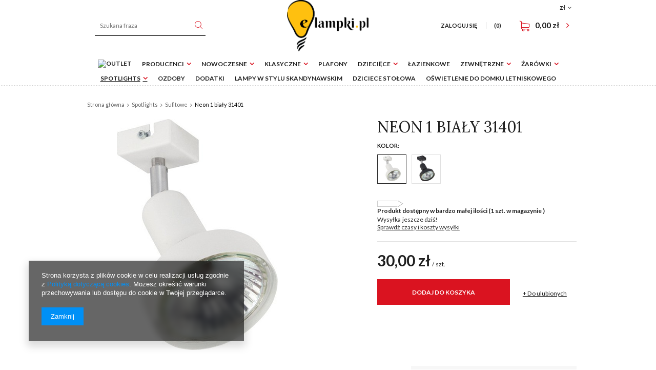

--- FILE ---
content_type: text/html; charset=utf-8
request_url: https://elampki.pl/product-pol-4874-Neon-1-bialy-31401.html
body_size: 16572
content:
<!DOCTYPE html>
<html lang="pl" ><head><meta name='viewport' content='user-scalable=no, initial-scale = 1.0, maximum-scale = 1.0, width=device-width'/><meta http-equiv="Content-Type" content="text/html; charset=utf-8"><title>Neon 1 biały 31401 31401 Sigma | Spotlights \ Sufitowe Pomieszczenia \ Salon \ Sufitowe \ Plafony Pomieszczenia \ Sypialnia \ Sufitowe \ Plafony Pomieszczenia \ Kuchnia \ Sufitowe \ Plafony Pomieszczenia \ Biuro \ Sufitowe \ Plafony Pomieszczenia \ Przedpokój \ Sufitowe Outlet Lampy do jadalni \ Plafony do jadalni Lampy do kuchni \ Nowoczesne lampy kuchenne \ Sufitowe Lampy do przedpokoju \ Plafony do przedpokoju </title><meta name="keywords" content="Neon 1 biały 31401, Spotlights \ Sufitowe Pomieszczenia \ Salon \ Sufitowe \ Plafony Pomieszczenia \ Sypialnia \ Sufitowe \ Plafony Pomieszczenia \ Kuchnia \ Sufitowe \ Plafony Pomieszczenia \ Biuro \ Sufitowe \ Plafony Pomieszczenia \ Przedpokój \ Sufitowe Outlet Lampy do jadalni \ Plafony do jadalni Lampy do kuchni \ Nowoczesne lampy kuchenne \ Sufitowe Lampy do przedpokoju \ Plafony do przedpokoju, Spotlights"><meta name="description" content="Lampa Neon 1 biały 31401 od firmy Sigma to przepiękny element oświetleniowy właśnie do Twojego domu!"><link rel="icon" href="/gfx/pol/favicon.ico"><meta name="theme-color" content="#333333"><meta name="msapplication-navbutton-color" content="#333333"><meta name="apple-mobile-web-app-status-bar-style" content="#333333"><link rel="stylesheet" type="text/css" href="/gfx/pol/style.css.gzip?r=1565170585"><script type="text/javascript" src="/gfx/pol/shop.js.gzip?r=1565170585"></script><meta name="robots" content="index,follow"><meta name="rating" content="general"><meta name="Author" content="Elampki na bazie IdoSell (www.idosell.com/shop).">
<!-- Begin LoginOptions html -->

<style>
#client_new_social .service_item[data-name="service_Apple"]:before, 
#cookie_login_social_more .service_item[data-name="service_Apple"]:before,
.oscop_contact .oscop_login__service[data-service="Apple"]:before {
    display: block;
    height: 2.6rem;
    content: url('/gfx/standards/apple.svg?r=1743165583');
}
.oscop_contact .oscop_login__service[data-service="Apple"]:before {
    height: auto;
    transform: scale(0.8);
}
#client_new_social .service_item[data-name="service_Apple"]:has(img.service_icon):before,
#cookie_login_social_more .service_item[data-name="service_Apple"]:has(img.service_icon):before,
.oscop_contact .oscop_login__service[data-service="Apple"]:has(img.service_icon):before {
    display: none;
}
</style>

<!-- End LoginOptions html -->

<!-- Open Graph -->
<meta property="og:type" content="website"><meta property="og:url" content="https://elampki.pl/product-pol-4874-Neon-1-bialy-31401.html
"><meta property="og:title" content="Neon 1 biały 31401"><meta property="og:description" content="Lampa nie posiada źródła światła polecana żarówka Osram Halopar E27"><meta property="og:site_name" content="Elampki"><meta property="og:locale" content="pl_PL"><meta property="og:image" content="https://elampki.pl/hpeciai/3991e5a6b4be4fdf789809252a125006/pol_pl_Neon-1-bialy-31401-4874_1.jpg"><meta property="og:image:width" content="314"><meta property="og:image:height" content="450"><link rel="manifest" href="https://elampki.pl/data/include/pwa/1/manifest.json?t=3"><meta name="apple-mobile-web-app-capable" content="yes"><meta name="apple-mobile-web-app-status-bar-style" content="black"><meta name="apple-mobile-web-app-title" content="elampki.pl"><link rel="apple-touch-icon" href="/data/include/pwa/1/icon-128.png"><link rel="apple-touch-startup-image" href="/data/include/pwa/1/logo-512.png" /><meta name="msapplication-TileImage" content="/data/include/pwa/1/icon-144.png"><meta name="msapplication-TileColor" content="#2F3BA2"><meta name="msapplication-starturl" content="/"><script type="application/javascript">var _adblock = true;</script><script async src="/data/include/advertising.js"></script><script type="application/javascript">var statusPWA = {
                online: {
                    txt: "Połączono z internetem",
                    bg: "#5fa341"
                },
                offline: {
                    txt: "Brak połączenia z internetem",
                    bg: "#eb5467"
                }
            }</script><script async type="application/javascript" src="/ajax/js/pwa_online_bar.js?v=1&r=6"></script><script >
window.dataLayer = window.dataLayer || [];
window.gtag = function gtag() {
dataLayer.push(arguments);
}
gtag('consent', 'default', {
'ad_storage': 'denied',
'analytics_storage': 'denied',
'ad_personalization': 'denied',
'ad_user_data': 'denied',
'wait_for_update': 500
});

gtag('set', 'ads_data_redaction', true);
</script><script  class='google_consent_mode_update'>
gtag('consent', 'update', {
'ad_storage': 'granted',
'analytics_storage': 'granted',
'ad_personalization': 'granted',
'ad_user_data': 'granted'
});
</script>
<!-- End Open Graph -->

<link rel="canonical" href="https://elampki.pl/product-pol-4874-Neon-1-bialy-31401.html" />


<!-- Begin additional html or js -->


<!--1|1|1-->
<meta name="google-site-verification" content="z1D4SLDOfT8ahK_VVa3t2xkNI_bMedjPtDxXJlX5ERk" />
<!--2|1|2-->
<!-- Smartsupp Live Chat script -->
<script type="text/javascript">
var _smartsupp = _smartsupp || {};
_smartsupp.key = 'b67191c3dace1fa7d054acdb6b8dcc0b6f9001fd';
window.smartsupp||(function(d) {
	var s,c,o=smartsupp=function(){ o._.push(arguments)};o._=[];
	s=d.getElementsByTagName('script')[0];c=d.createElement('script');
	c.type='text/javascript';c.charset='utf-8';c.async=true;
	c.src='//www.smartsuppchat.com/loader.js?';s.parentNode.insertBefore(c,s);
})(document);
</script>
<!--7|1|4-->
<!-- Google Tag Manager -->
<script>(function(w,d,s,l,i){w[l]=w[l]||[];w[l].push({'gtm.start':
new Date().getTime(),event:'gtm.js'});var f=d.getElementsByTagName(s)[0],
j=d.createElement(s),dl=l!='dataLayer'?'&l='+l:'';j.async=true;j.src=
'https://www.googletagmanager.com/gtm.js?id='+i+dl;f.parentNode.insertBefore(j,f);
})(window,document,'script','dataLayer','GTM-59TBF5');</script>
<!-- End Google Tag Manager -->

<!-- End additional html or js -->
                <script>
                if (window.ApplePaySession && window.ApplePaySession.canMakePayments()) {
                    var applePayAvailabilityExpires = new Date();
                    applePayAvailabilityExpires.setTime(applePayAvailabilityExpires.getTime() + 2592000000); //30 days
                    document.cookie = 'applePayAvailability=yes; expires=' + applePayAvailabilityExpires.toUTCString() + '; path=/;secure;'
                    var scriptAppleJs = document.createElement('script');
                    scriptAppleJs.src = "/ajax/js/apple.js?v=3";
                    if (document.readyState === "interactive" || document.readyState === "complete") {
                          document.body.append(scriptAppleJs);
                    } else {
                        document.addEventListener("DOMContentLoaded", () => {
                            document.body.append(scriptAppleJs);
                        });  
                    }
                } else {
                    document.cookie = 'applePayAvailability=no; path=/;secure;'
                }
                </script>
                                <script>
                var listenerFn = function(event) {
                    if (event.origin !== "https://payment.idosell.com")
                        return;
                    
                    var isString = (typeof event.data === 'string' || event.data instanceof String);
                    if (!isString) return;
                    try {
                        var eventData = JSON.parse(event.data);
                    } catch (e) {
                        return;
                    }
                    if (!eventData) { return; }                                            
                    if (eventData.isError) { return; }
                    if (eventData.action != 'isReadyToPay') {return; }
                    
                    if (eventData.result.result && eventData.result.paymentMethodPresent) {
                        var googlePayAvailabilityExpires = new Date();
                        googlePayAvailabilityExpires.setTime(googlePayAvailabilityExpires.getTime() + 2592000000); //30 days
                        document.cookie = 'googlePayAvailability=yes; expires=' + googlePayAvailabilityExpires.toUTCString() + '; path=/;secure;'
                    } else {
                        document.cookie = 'googlePayAvailability=no; path=/;secure;'
                    }                                            
                }     
                if (!window.isAdded)
                {                                        
                    if (window.oldListener != null) {
                         window.removeEventListener('message', window.oldListener);
                    }                        
                    window.addEventListener('message', listenerFn);
                    window.oldListener = listenerFn;                                      
                       
                    const iframe = document.createElement('iframe');
                    iframe.src = "https://payment.idosell.com/assets/html/checkGooglePayAvailability.html?origin=https%3A%2F%2Felampki.pl";
                    iframe.style.display = 'none';                                            

                    if (document.readyState === "interactive" || document.readyState === "complete") {
                          if (!window.isAdded) {
                              window.isAdded = true;
                              document.body.append(iframe);
                          }
                    } else {
                        document.addEventListener("DOMContentLoaded", () => {
                            if (!window.isAdded) {
                              window.isAdded = true;
                              document.body.append(iframe);
                          }
                        });  
                    }  
                }
                </script>
                <script>let paypalDate = new Date();
                    paypalDate.setTime(paypalDate.getTime() + 86400000);
                    document.cookie = 'payPalAvailability_PLN=-1; expires=' + paypalDate.getTime() + '; path=/; secure';
                </script><script src="/data/gzipFile/expressCheckout.js.gz"></script><script type="text/javascript" src="/gfx/pol/projector_video.js.gzip?r=1565170585"></script></head><body>
<!-- Begin additional html or js -->


<!--8|1|4-->
<!-- Google Tag Manager (noscript) -->
<noscript><iframe src="https://www.googletagmanager.com/ns.html?id=GTM-59TBF5"
height="0" width="0" style="display:none;visibility:hidden"></iframe></noscript>
<!-- End Google Tag Manager (noscript) -->

<!-- End additional html or js -->
<div id="container" class="projector_page 
            
            container"><header class="clearfix "><script type="text/javascript" class="ajaxLoad">
            app_shop.vars.vat_registered = "true";
            app_shop.vars.currency_format = "###,##0.00";
            
                app_shop.vars.currency_before_value = false;
            
                app_shop.vars.currency_space = true;
            
            app_shop.vars.symbol = "zł";
            app_shop.vars.id= "PLN";
            app_shop.vars.baseurl = "http://elampki.pl/";
            app_shop.vars.sslurl= "https://elampki.pl/";
            app_shop.vars.curr_url= "%2Fproduct-pol-4874-Neon-1-bialy-31401.html";
            

            var currency_decimal_separator = ',';
            var currency_grouping_separator = ' ';

            
                app_shop.vars.blacklist_extension = ["exe","com","swf","js","php"];
            
                app_shop.vars.blacklist_mime = ["application/javascript","application/octet-stream","message/http","text/javascript","application/x-deb","application/x-javascript","application/x-shockwave-flash","application/x-msdownload"];
            
                app_shop.urls.contact = "/contact-pol.html";
            </script><div id="viewType" style="display:none"></div><div id="menu_settings" class=" "><div class="menu_settings_bar "><div class="open_trigger"><span class="hidden-tablet flag_txt">zł</span><div class="menu_settings_wrapper visible-tablet"><div class="menu_settings_inline"><div class="menu_settings_header">
                                        Język i waluta: 
                                    </div><div class="menu_settings_content"><span class="menu_settings_flag flag flag_pol"></span><strong class="menu_settings_value"><span class="menu_settings_language">pl</span><span> | </span><span class="menu_settings_currency">zł</span></strong></div></div><div class="menu_settings_inline"><div class="menu_settings_header">
                                        Dostawa do: 
                                    </div><div class="menu_settings_content"><strong class="menu_settings_value">Polska</strong></div></div></div><i class="icon-angle-down hidden-tablet"></i></div><form action="https://elampki.pl/settings.php" method="post"><ul class="bg_alter"><li><div class="form-group"><label for="menu_settings_curr">Waluta</label><div class="select-after"><select class="form-control" name="curr" id="menu_settings_curr"><option value="PLN" selected>zł</option><option value="EUR">€ (1 zł = 0.2366€)
                                                                    </option></select></div></div><div class="form-group"><label for="menu_settings_country">Dostawa do</label><div class="select-after"><select class="form-control" name="country" id="menu_settings_country"><option value="1143020016">Austria</option><option value="1143020041">Czechy</option><option value="1143020143">Niemcy</option><option selected value="1143020003">Polska</option><option value="1143020169">Rumunia</option><option value="1143020218">Wielka Brytania</option></select></div></div></li><li class="buttons"><button class="btn-small" type="submit">
                                        Zastosuj zmiany
                                    </button></li></ul></form></div></div><form action="https://elampki.pl/search.php" method="get" id="menu_search" class="col-md-4 col-xs-12"><label class="visible-tablet"><i class="icon-search"></i></label><div><div class="form-group"><input id="menu_search_text" type="text" name="text" class="catcomplete" placeholder="Szukana fraza"></div><button type="submit" class="btn"><i class="icon-search"></i></button><a href="https://elampki.pl/searching.php" title=""><span class="hidden-tablet">Wyszukiwanie zaawansowane</span><i class="icon-remove visible-tablet"></i></a></div></form><div id="logo" data-align="a#css" class="col-md-4  col-xs-12  align_row"><a href="/" target="_self"><img src="/data/gfx/mask/pol/logo_1_big.png" alt="Logo elampki.pl" width="2739" height="1726"></a></div><div id="menu_basket" class="col-md-4 col-sm-3 empty_bsket"><a href="/basketedit.php?mode=1"><span class="basket_count hidden-tablet">
                        (0)
                    </span><strong>0,00 zł</strong></a><div><a class="account_link link hidden-phone" href="/login.php" rel="nofollow" title="Twoje konto ">
                        Zaloguj się 
                    </a><a class="wishes_link link" href="/basketedit.php?mode=2" rel="nofollow" title=""><span class="hidden-phone"><span class="hidden-tablet">Ulubione </span> (0)</span></a></div></div><nav id="menu_categories"><button type="button" class="navbar-toggler"><i class="icon-reorder"></i></button><div class="navbar-collapse" id="menu_navbar"><ul class="navbar-nav"><li class="nav-item"><a  href="/pol_m_Outlet-467.html" target="_self" title="Outlet" class="nav-link" ><img alt="Outlet" title="Outlet" src=""></a></li><li class="nav-item"><span title="Producenci" class="nav-link" >Producenci</span><ul class="navbar-subnav"><li class="nav-item"><a class="nav-link" href="http://www.elampki.pl/firm-pol-1458829606-Nowodvorski-Lighting.html" target="_self">Nowodvorski Lighting</a></li><li class="nav-item"><a class="nav-link" href="https://www.elampki.pl/firm-pol-1474290491-T-K-Lighting.html" target="_self">T.K Lighting</a></li><li class="nav-item"><a class="nav-link" href="http://www.elampki.pl/firm-pol-1470727900-Sigma.html" target="_self">Sigma</a></li><li class="nav-item"><a class="nav-link" href="http://www.elampki.pl/firm-pol-1470727909-Rodak-Concept.html" target="_self">Rodak Concept</a></li><li class="nav-item"><a class="nav-link" href="/pol_m_Producenci_Aldex-212.html" target="_self">Aldex</a></li><li class="nav-item"><a class="nav-link" href="https://www.elampki.pl/firm-pol-1496129965-Lemir.html" target="_self">Lemir</a></li><li class="nav-item"><a class="nav-link" href="http://elampki.pl/firm-pol-1574072731-Keter-Lighting.html" target="_self">Keter Lighting</a></li></ul></li><li class="nav-item"><a  href="/pol_m_Nowoczesne-152.html" target="_self" title="Nowoczesne" class="nav-link" >Nowoczesne</a><ul class="navbar-subnav"><li class="nav-item"><a class="nav-link" href="/pol_m_Nowoczesne_Modern-154.html" target="_self">Modern</a><ul class="navbar-subsubnav"><li class="nav-item"><a class="nav-link" href="/pol_m_Nowoczesne_Modern_Sufitowe-182.html" target="_self">Sufitowe</a></li><li class="nav-item"><a class="nav-link" href="/pol_m_Nowoczesne_Modern_Wiszace-183.html" target="_self">Wiszące</a></li><li class="nav-item"><a class="nav-link" href="/pol_m_Nowoczesne_Modern_Kinkiety-184.html" target="_self">Kinkiety</a></li><li class="nav-item"><a class="nav-link" href="/pol_m_Nowoczesne_Modern_Podlogowe-185.html" target="_self">Podłogowe</a></li><li class="nav-item"><a class="nav-link" href="/pol_m_Nowoczesne_Modern_Stolowe-188.html" target="_self">Stołowe</a></li><li class="nav-item"><a class="nav-link" href="/pol_m_Nowoczesne_Modern_Obrazowki-189.html" target="_self">Obrazówki</a></li></ul></li><li class="nav-item"><a class="nav-link" href="/pol_m_Nowoczesne_Loftowe-153.html" target="_self">Loftowe</a><ul class="navbar-subsubnav"><li class="nav-item"><a class="nav-link" href="/pol_m_Nowoczesne_Loftowe_Sufitowe-156.html" target="_self">Sufitowe</a></li><li class="nav-item"><a class="nav-link" href="/pol_m_Nowoczesne_Loftowe_Wiszace-161.html" target="_self">Wiszące</a></li><li class="nav-item"><a class="nav-link" href="/pol_m_Nowoczesne_Loftowe_Kinkiety-155.html" target="_self">Kinkiety</a></li><li class="nav-item"><a class="nav-link" href="/pol_m_Nowoczesne_Loftowe_Podlogowe-157.html" target="_self">Podłogowe</a></li><li class="nav-item"><a class="nav-link" href="/pol_m_Nowoczesne_Loftowe_Stolowe-187.html" target="_self">Stołowe</a></li></ul></li><li class="nav-item"><a class="nav-link" href="/pol_m_Nowoczesne_Biurowe-186.html" target="_self">Biurowe</a><ul class="navbar-subsubnav"><li class="nav-item"><a class="nav-link" href="/pol_m_Nowoczesne_Biurowe_Sufitowe-194.html" target="_self">Sufitowe</a></li><li class="nav-item"><a class="nav-link" href="/pol_m_Nowoczesne_Biurowe_Wiszace-190.html" target="_self">Wiszące</a></li><li class="nav-item"><a class="nav-link" href="/pol_m_Nowoczesne_Biurowe_Kinkiety-191.html" target="_self">Kinkiety</a></li><li class="nav-item"><a class="nav-link" href="/pol_m_Nowoczesne_Biurowe_Biurkowe-193.html" target="_self">Biurkowe</a></li></ul></li></ul></li><li class="nav-item"><a  href="/pol_m_Klasyczne-163.html" target="_self" title="Klasyczne" class="nav-link" >Klasyczne</a><ul class="navbar-subnav"><li class="nav-item"><a class="nav-link" href="/pol_m_Klasyczne_Sufitowe-168.html" target="_self">Sufitowe</a></li><li class="nav-item"><a class="nav-link" href="/pol_m_Klasyczne_Wiszace-169.html" target="_self">Wiszące</a></li><li class="nav-item"><a class="nav-link" href="/pol_m_Klasyczne_Kinkiety-170.html" target="_self">Kinkiety</a></li><li class="nav-item"><a class="nav-link" href="/pol_m_Klasyczne_Stolowe-195.html" target="_self">Stołowe</a></li><li class="nav-item"><a class="nav-link" href="/pol_m_Klasyczne_Podlogowe-171.html" target="_self">Podłogowe</a></li></ul></li><li class="nav-item"><a  href="/pol_m_Plafony-162.html" target="_self" title="Plafony" class="nav-link" >Plafony</a></li><li class="nav-item"><a  href="/pol_m_Dzieciece-135.html" target="_self" title="Dziecięce" class="nav-link" >Dziecięce</a><ul class="navbar-subnav"><li class="nav-item"><a class="nav-link" href="/pol_m_Dzieciece_Sufitowe-173.html" target="_self">Sufitowe</a></li><li class="nav-item"><a class="nav-link" href="/pol_m_Dzieciece_Kinkiety-150.html" target="_self">Kinkiety</a></li></ul></li><li class="nav-item"><a  href="/pol_m_Lazienkowe-164.html" target="_self" title="Łazienkowe" class="nav-link" >Łazienkowe</a></li><li class="nav-item"><a  href="/pol_m_Zewnetrzne-299.html" target="_self" title="Zewnętrzne" class="nav-link" >Zewnętrzne</a><ul class="navbar-subnav"><li class="nav-item"><a class="nav-link" href="/pol_m_Zewnetrzne_Elewacyjne-311.html" target="_self">Elewacyjne</a></li><li class="nav-item"><a class="nav-link" href="/pol_m_Zewnetrzne_Slupki-ogrodowe-312.html" target="_self">Słupki ogrodowe</a></li><li class="nav-item"><a class="nav-link" href="/pol_m_Zewnetrzne_Kule-Ogrodowe-313.html" target="_self">Kule Ogrodowe</a></li><li class="nav-item"><a class="nav-link" href="/pol_m_Zewnetrzne_Dogruntowe-314.html" target="_self">Dogruntowe</a></li></ul></li><li class="nav-item"><a  href="/pol_m_Zarowki-166.html" target="_self" title="Żarówki" class="nav-link" >Żarówki</a><ul class="navbar-subnav"><li class="nav-item"><a class="nav-link" href="/pol_m_Zarowki_Trzonek-E27-450.html" target="_self">Trzonek E27</a></li><li class="nav-item"><a class="nav-link" href="/pol_m_Zarowki_Trzonek-E14-451.html" target="_self">Trzonek E14</a></li><li class="nav-item"><a class="nav-link" href="/pol_m_Zarowki_Trzonek-G9-452.html" target="_self">Trzonek G9</a></li><li class="nav-item"><a class="nav-link" href="/pol_m_Zarowki_Trzonek-ES111-453.html" target="_self">Trzonek ES111</a></li><li class="nav-item"><a class="nav-link" href="/pol_m_Zarowki_Trzonek-GU10-454.html" target="_self">Trzonek GU10</a></li><li class="nav-item"><a class="nav-link" href="/pol_m_Zarowki_Trzonek-GX53-470.html" target="_self">Trzonek GX53</a></li></ul></li><li class="nav-item"><a  href="/pol_m_Spotlights-167.html" target="_self" title="Spotlights" class="nav-link active" >Spotlights</a><ul class="navbar-subnav"><li class="nav-item"><a class="nav-link active" href="/pol_m_Spotlights_Sufitowe-174.html" target="_self">Sufitowe</a></li><li class="nav-item"><a class="nav-link" href="/pol_m_Spotlights_Nascienne-175.html" target="_self">Naścienne</a></li></ul></li><li class="nav-item"><a  href="/pol_m_Ozdoby-325.html" target="_self" title="Ozdoby" class="nav-link" >Ozdoby</a></li><li class="nav-item"><a  href="/pol_m_Dodatki-208.html" target="_self" title="Dodatki" class="nav-link" >Dodatki</a></li><li class="nav-item"><a  href="/pol_m_Lampy-w-stylu-skandynawskim-607.html" target="_self" title="Lampy w stylu skandynawskim" class="nav-link" >Lampy w stylu skandynawskim</a></li><li class="nav-item"><a  href="/pol_m_Dziciece-stolowa-609.html" target="_self" title="Dziciece stołowa" class="nav-link" >Dziciece stołowa</a></li><li class="nav-item"><a  href="/pol_m_Oswietlenie-do-domku-letniskowego-610.html" target="_self" title="Oświetlenie do domku letniskowego" class="nav-link" >Oświetlenie do domku letniskowego</a></li></ul></div></nav><div class="breadcrumbs col-md-12"><div class="back_button"><button id="back_button"><i class="icon-angle-left"></i> Wstecz</button></div><div class="list_wrapper"><ol><li class="bc-main"><span><a href="/">Strona główna</a></span></li><li class="category bc-item-1"><a class="category" href="/pol_m_Spotlights-167.html">Spotlights</a></li><li class="category bc-active bc-item-2"><a class="category" href="/pol_m_Spotlights_Sufitowe-174.html">Sufitowe</a></li><li class="bc-active bc-product-name"><span>Neon 1 biały 31401</span></li></ol></div></div></header><div id="layout" class="row clearfix"><aside class="col-md-3"><div class="setMobileGrid" data-item="#menu_navbar"></div><div class="setMobileGrid" data-item="#menu_blog"></div><div class="login_menu_block visible-tablet" id="login_menu_block"><a class="sign_in_link" href="/login.php" title=""><i class="icon-user"></i><span>Zaloguj się</span></a><a class="registration_link" href="/client-new.php?register" title=""><i class="icon-lock"></i>  Zarejestruj się
                            
                        </a><a class="order_status_link" href="/order-open.php" title=""><i class="icon-globe"></i><span>Sprawdź status zamówienia</span></a></div><div class="setMobileGrid" data-item="#menu_contact"></div><div class="setMobileGrid" data-item="#menu_settings"></div></aside><div id="content" class="col-md-12"><div id="menu_compare_product" style="display:none"><div class="big_label">Dodane do porównania</div><div class="compare_product_sub align_row" data-align="img#css"></div><div class="compare_buttons" style="display:none"><a class="btn-small" id="comparers_remove_btn" href="https://elampki.pl/settings.php?comparers=remove&amp;product=###" title="">
            Usuń produkty
        </a><a class="btn-small" href="https://elampki.pl/product-compare.php" title="" target="_blank">
                Porównaj produkty
            </a></div></div><script>
          app_shop.run(function(){ menu_compare_cache(); }, 'all');
      </script><script class="ajaxLoad">
      cena_raty = 30.00;
      
          var  client_login = 'false'
        
      var  client_points = '';
      var  points_used = '';
      var  shop_currency = 'zł';
      var product_data = {
      "product_id": '4874',
      
      "currency":"zł",
      "product_type":"product_item",
      "unit":"szt.",
      "unit_plural":"szt.",
      
      "unit_sellby":"1",
      "unit_precision":"0",
      
      "base_price":{
      
        "maxprice":"30.00",
      
        "maxprice_formatted":"30,00 zł",
      
        "maxprice_net":"24.39",
      
        "maxprice_net_formatted":"24,39 zł",
      
        "minprice":"30.00",
      
        "minprice_formatted":"30,00 zł",
      
        "minprice_net":"24.39",
      
        "minprice_net_formatted":"24,39 zł",
      
        "size_max_maxprice_net":"0.00",
      
        "size_min_maxprice_net":"0.00",
      
        "size_max_maxprice_net_formatted":"0,00 zł",
      
        "size_min_maxprice_net_formatted":"0,00 zł",
      
        "size_max_maxprice":"0.00",
      
        "size_min_maxprice":"0.00",
      
        "size_max_maxprice_formatted":"0,00 zł",
      
        "size_min_maxprice_formatted":"0,00 zł",
      
        "price_unit_sellby":"30.00",
      
        "value":"30.00",
        "price_formatted":"30,00 zł",
        "price_net":"24.39",
        "price_net_formatted":"24,39 zł",
        "vat":"23",
        "worth":"30.00",
        "worth_net":"24.39",
        "worth_formatted":"30,00 zł",
        "worth_net_formatted":"24,39 zł",
        "basket_enable":"y",
        "special_offer":"false",
        "rebate_code_active":"n",
        "priceformula_error":"false"
      },
      
      "order_quantity_range":{
      
      }
      
      
      
      
      }
      var  trust_level = '0';
    </script><form id="projector_form" action="https://elampki.pl/basketchange.php" method="post" data-product_id="4874" class="
         row 
         fashion_view"><input id="projector_product_hidden" type="hidden" name="product" value="4874"><input id="projector_size_hidden" type="hidden" name="size" autocomplete="off" value="onesize"><input id="projector_mode_hidden" type="hidden" name="mode" value="1"><div class="projector_navigation"><h1>Neon 1 biały 31401</h1><div class="projector_description description"><ul><li>Lampa nie posiada źródła światła polecana żarówka Osram Halopar E27</li></ul></div></div><div class="photos col-md-7 col-xs-12 "><div class="label_icons"></div><div class="big_photo_wrapper col-md-10 col-sm-10 col-xs-12"><ul class="bxslider"><li><a class="projector_medium_image" data-imagelightbox="f" href="/hpeciai/3991e5a6b4be4fdf789809252a125006/pol_pl_Neon-1-bialy-31401-4874_1.jpg"><img class="photo" alt="Neon 1 biały 31401" src="/hpeciai/3a5f566227b222a13f00f9a8390f5d03/pol_pm_Neon-1-bialy-31401-4874_1.jpg" data-zoom-image="/hpeciai/3991e5a6b4be4fdf789809252a125006/pol_pl_Neon-1-bialy-31401-4874_1.jpg"><span>Kliknij, aby powiększyć <i class="icon-zoom-in"></i></span></a></li></ul></div></div><div class="product_info col-md-5 col-xs-12 "><div class="product_info_top"><div class="basic_info"><div class="producer"><span>Producent: </span><a class="brand" title="Kliknij, by zobaczyć wszystkie produkty tego producenta" href="/firm-pol-1470727900-Sigma.html">Sigma</a></div><div class="code"><span>Kod produktu: </span><strong>31401</strong></div><div class="series"><span>Seria: </span><a title="Kliknij, by zobaczyć wszystkie produkty z tej serii" href="/ser-pol-979-Neon.html">Neon</a></div></div></div><div class="product_section versions"><div class="version_label">Kolor:</div><a class="version_item selected" title="Biały" href="/product-pol-4874-Neon-1-bialy-31401.html"><span class="gfx"><div style="display: table;width:100%;height:100%;table-layout: fixed;"><div style="display: table-cell;vertical-align: middle;min-height:100%"><img src="/hpeciai/4f70cd409e743f5df09f036888aafe0d/pol_il_4874-4874.jpg" alt="Biały"></div></div></span><span class="version_name">Biały</span></a><a class="version_item" title="Grafit" href="/product-pol-4876-Neon-1-grafit-31402.html"><span class="gfx"><div style="display: table;width:100%;height:100%;table-layout: fixed;"><div style="display: table-cell;vertical-align: middle;min-height:100%"><img src="/hpeciai/dacfe23dea588d0074ebac04c96bc869/pol_il_4876-4876.jpg" alt="Grafit"></div></div></span><span class="version_name">Grafit</span></a></div><div class="product_section sizes" id="projector_sizes_cont" style="display:none;"><div class="product_section_sub"><a class="select_button" href="/product-pol-4874-Neon-1-bialy-31401.html?selected_size=onesize" data-type="onesize">uniwersalny</a></div></div><div class="projector_product_status_wrapper" style="display:none"><div class="projector_status_wrapper"><div class="availability_label"></div><div class="projector_status_exterior"><div id="projector_status_description_wrapper" style="display:none"><label>
      Dostępność:
    </label><div><img id="projector_status_gfx" class="projector_status_gfx" alt="status_icon" src="/data/lang/pol/available_graph/graph_1_1.png"><span class="projector_status_description" id="projector_status_description">Produkt dostępny w bardzo małej ilości</span><span class="projector_amount" id="projector_amount"><strong> (%d 
               w magazynie
            )</strong></span></div></div><div id="projector_shipping_info" style="display:none"><label>
            Wysyłka </label><div><span class="projector_delivery_days" id="projector_delivery_days">
                      jeszcze dziś!
                    </span></div></div></div></div><div class="projector_shipping_wrapper"><a class="shipping_info" href="#shipping_info" title="Sprawdź czasy i koszty wysyłki">
    Sprawdź czasy i koszty wysyłki
  </a></div></div><div id="projector_prices_wrapper"><div class="product_section" id="projector_price_srp_wrapper" style="display:none;"><label class="projector_label">Cena katalogowa:</label><div><span class="projector_price_srp" id="projector_price_srp"></span></div></div><div class="product_section" id="projector_price_value_wrapper"><label class="projector_label">
          Nasza cena:
        </label><div><div id="projector_price_maxprice_wrapper" style="display:none;"><del class="projector_price_maxprice" id="projector_price_maxprice"></del><span class="projector_price_yousave" id="projector_price_yousave" style="display:none;"></span></div><strong class="projector_price_value" id="projector_price_value">30,00 zł</strong><div class="price_gross_info"><small class="projector_price_unit_sep">
               / 
            </small><small class="projector_price_unit_sellby" id="projector_price_unit_sellby" style="display:none">1</small><small class="projector_price_unit" id="projector_price_unit">szt.</small><span></span></div></div></div></div><div class="product_section tell_availability col-md-7 col-sm-12 col-xs-12" id="projector_tell_availability" style="display:none"><label>
    Powiadomienie:
  </label><div class="product_section_sub"><div class="form-group"><div class="input-group has-feedback has-required"><div class="input-group-addon"><i class="icon-envelope-alt"></i></div><input type="text" class="form-control validate" name="email" data-validation-url="/ajax/client-new.php?validAjax=true" data-validation="client_email" required="required" disabled placeholder="Twój adres e-mail"><span class="form-control-feedback"></span></div></div><div class="checkbox" style="display:none;" id="sms_active_checkbox"><label><input type="checkbox">Chcę dodatkowo otrzymać wiadomość SMS z powiadomieniem 
      </label></div><div class="form-group" style="display:none;" id="sms_active_group"><div class="input-group has-feedback has-required"><div class="input-group-addon"><i class="icon-phone"></i></div><input type="text" class="form-control validate" name="phone" data-validation-url="/ajax/client-new.php?validAjax=true" data-validation="client_phone" required="required" disabled placeholder="Twój numer telefonu"><span class="form-control-feedback"></span></div></div><p class="form-privacy-info">Dane są przetwarzane zgodnie z <a href="/pol-privacy-and-cookie-notice.html">polityką prywatności</a>. Przesyłając je, akceptujesz jej postanowienia. </p><div class="form-group"><button type="submit" class="btn-large">
        Powiadom o dostępności
      </button></div><div class="form-group"><p> Powyższe dane nie są używane do przesyłania newsletterów lub innych reklam. Włączając powiadomienie zgadzasz się jedynie na wysłanie jednorazowo informacji o ponownej dostępności tego towaru. </p></div></div></div><div id="projector_buy_section" class="clearfix product_section"><label class="projector_label">
        Ilość: 
      </label><div class="projector_buttons" id="projector_buttons"><div class="projector_number" id="projector_number_cont"><button id="projector_number_down" class="projector_number_down" type="button"><i class="icon-minus"></i></button><input class="projector_number" name="number" id="projector_number" value="1"><button id="projector_number_up" class="projector_number_up" type="button"><i class="icon-plus"></i></button></div><button class="btn-large projector_butttons_buy" id="projector_button_basket" type="submit" title="Dodaj produkt do koszyka">
          Dodaj do koszyka
        </button></div></div><div class="projector_buttons_links col-md-4 col-sm-12 col-xs-12"><a href="#add_favorite" class="projector_buttons_obs" id="projector_button_observe" data-mobile-class="btn-small" title="+ Do ulubionych">
      + Do ulubionych
    </a><a class="projector_prodstock_compare" data-mobile-class="btn-small" href="https://elampki.pl/settings.php?comparers=add&amp;product=4874" title="+ Do porównania">
        + Do porównania
      </a></div><div id="projector_points_wrapper" class="points_price_section" style="display:none;"><div class="product_points_wrapper"></div><div class="product_points_buy" style="display:none;"><div><button id="projector_button_points_basket" type="submit" name="forpoints" value="1" class="btn">
            Kup za punkty
          </button></div></div></div></div><div class="clearBoth"></div></form><div id="projector_rebatenumber_tip_copy" style="display:none;"><img class="projector_rebatenumber_tip" src="/gfx/pol/help_tip.png?r=1565170585" alt="tip"></div><div id="alert_cover" class="projector_alert_55916" style="display:none" onclick="Alertek.hide_alert();"></div><script class="ajaxLoad">
  projectorInitObject.contact_link = "/contact-pol.html";
  projectorObj.projectorInit(projectorInitObject);
  
  var pr_goToOpinion = function(){
  $('#opinions_58676').click();$('html,body').animate({ scrollTop: $('#component_projector_opinions').offset().top - 120 }, 'fast');
  }
</script><div id="n67367" class="clearfix"><div id="n67367_returns" class="n67367_returns"><h3 data-mobile-class="big_label">Łatwy zwrot towaru </h3><div class="n67367_returns_txt">
                            Kupuj i sprawdź spokojnie w domu. W ciągu 
                            <b>14</b>
                             dni możesz odstąpić od umowy bez podania przyczyny.
                        </div><a class="n67367_more" href="/Darmowe-zwroty-Poczta-Polska-cabout-pol-15.html" title="Pokaż szczegóły" data-less="Ukryj szczegóły">
                            Pokaż szczegóły
                        </a><div class="n67367_returns_moretext"><div class="n67367_texts n67367_text1"><strong><b>14</b> dni na odstąpienie od umowy</strong><div>
                                    Najważniejsza jest Twoja satysfakcja z zakupów. Zamówione u nas produkty możesz zwrócić w ciągu
                                    <b>14</b><b> dni bez podania przyczyny</b>.
                                </div></div><div class="n67367_texts n67367_text2"><strong><span>Bez stresu </span>i obaw</strong><div>Dbamy o Twoją wygodę, dlatego w naszym sklepie dokonasz zwrotu na korzystnych warunkach.</div></div><div class="n67367_texts n67367_text3 n67367_text3_client"><strong><span>Prosty kreator </span>zwrotów</strong><div>Wszystkie zwroty w naszym sklepie obsługiwane są przez <b>prosty kreator zwrotów</b>, który daje możliwość odesłania do nas paczki zwrotnej.</div></div><div class="clear"></div></div></div><div id="n67367_stocks" class="n67367_stocks"><h3 data-mobile-class="big_label">KUP LUB ODBIERZ W NASZYM SKLEPIE</h3><div class="n67367_stocks_txt">
                            Możesz sprawdzić czy towar dostępny jest w sklepie od ręki lub zamówić go przez Internet i odebrać w sklepie.
                        </div><a href="/product-stocks.php?product=4874" title="Sprawdź dostępność">
                            Sprawdź dostępność
                        </a></div></div><script class="ajaxLoad">
            var bundle_title =   "Cena poza zestawem";


        </script><div class="n58676"><div id="tabs_58676"></div></div><div class="clearBoth" style="height: 0px;"></div><script class="ajaxLoad">$(function(){initHovers('tabs_58676',optionsHovers('0',''),'true');})
        </script><div class="component_projector_dictionary_wrapper"><div class="component_projector_dictionary dictionary_small" id="component_projector_dictionary_no"><div class="n56173_main"><div class="n56173_label"><span class="n56173_2_label">
                            Charakterystyka
                        </span></div><div class="n56173_sub"><table class="n54117_dictionary"><tr class="element"><td class="n54117_item_a1"><span>Kolor</span><span class="n67256colon">:</span></td><td class="n54117_item_b1"><div class="n54117_item_b_sub">Biały</div></td></tr><tr class="element"><td class="n54117_item_a2"><span>Materiał</span><span class="n67256colon">:</span></td><td class="n54117_item_b2"><div class="n54117_item_b_sub">Stal lakierowana</div></td></tr><tr class="element"><td class="n54117_item_a1"><span>Maksymalna moc na punkt świetlny</span><span class="n67256colon">:</span></td><td class="n54117_item_b1"><div class="n54117_item_b_sub">60 W</div></td></tr><tr class="element"><td class="n54117_item_a2"><span>Napięcie</span><span class="n67256colon">:</span></td><td class="n54117_item_b2"><div class="n54117_item_b_sub">230 V</div></td></tr><tr class="element"><td class="n54117_item_a1"><span>Szerokość</span><span class="n67256colon">:</span></td><td class="n54117_item_b1"><div class="n54117_item_b_sub">10 cm</div></td></tr><tr class="element"><td class="n54117_item_a2"><span>Wysokość klosza</span><span class="n67256colon">:</span></td><td class="n54117_item_b2"><div class="n54117_item_b_sub">12 cm</div></td></tr><tr class="element"><td class="n54117_item_a1"><span>Wysokość</span><span class="n67256colon">:</span></td><td class="n54117_item_b1"><div class="n54117_item_b_sub">19 cm</div></td></tr><tr class="element"><td class="n54117_item_a2"><span>Źródło światła </span><span class="n67256colon">:</span></td><td class="n54117_item_b2"><div class="n54117_item_b_sub">E27</div></td></tr></table></div></div></div></div><div class="component_enclosures_wrapper"><div class="firmlogo_big_wrapper"><a class="firmlogo_big" href="/firm-pol-1470727900-Sigma.html"><img src="/data/lang/pol/producers/gfx/projector/1470727900_1.png" alt="Sigma" title="Sigma"></a><div class="firmlogo_big_description"></div><a class="firmlogo_big_link" href="/firm-pol-1470727900-Sigma.html">Wszystkie produkty</a></div></div><div class="product_questions_list" id="product_questions_list"><div class="product_questions_actions"><div class="product_questions_actions_txt"><p class="questions_txt_header">Masz pytania? Chcesz wiedzieć więcej?</p><div class="product_questions_wrapper"><p> 
                            Zaufaj naszym ekspertom zadzwoń: 
                            <a href="tel:+48511127337">+48 511 127 337</a></p><a href="component_projector_askforproduct_no" class="btn product_questions_add_question" id="product_questions_add_question" title="Kliknij, aby dodać pytanie">
                        Zadaj swoje pytanie
                      </a></div></div></div></div><div class="component_projector_askforproduct" id="component_projector_askforproduct_no"><a id="askforproduct" href="#askforproduct_close"></a><form action="/settings.php" class="projector_askforproduct" method="post" novalidate="novalidate"><div class="n61389_label"><span class="n61389_label big_label">
                        Zapytaj o produkt
                    </span></div><div class="n61389_main"><div class="n61389_sub"><h3 class="n61389_desc">
                            Jeżeli powyższy opis jest dla Ciebie niewystarczający, prześlij nam swoje pytanie odnośnie tego produktu. Postaramy się odpowiedzieć tak szybko jak tylko będzie to możliwe.
                        </h3><input type="hidden" name="question_product_id" value="4874"><input type="hidden" name="question_action" value="add"><div class="row"><div class="form-group clearfix"><label for="askforproduct_email" class="control-label col-md-2 col-xs-12">
                                    e-mail: 
                                </label><div class="has-feedback has-required col-md-10 col-xs-12"><input id="askforproduct_email" type="email" class="form-control validate" name="question_email" value="" required="required"><span class="form-control-feedback"></span></div></div><div class="form-group clearfix"><label for="askforproduct_question" class="control-label col-md-2 col-xs-12">
                                    pytanie: 
                                </label><div class="has-feedback has-required col-md-10 col-xs-12"><textarea id="askforproduct_question" rows="6" cols="52" class="form-control validate" name="product_question" minlength="3" required="required"></textarea><span class="form-control-feedback"></span></div></div></div><p class="form-privacy-info">Dane są przetwarzane zgodnie z <a href="/pol-privacy-and-cookie-notice.html">polityką prywatności</a>. Przesyłając je, akceptujesz jej postanowienia. </p><div class="n61389_submit"><div class=""><button id="submit_question_form" type="submit" class="btn">
                                    Wyślij

                                </button><div class="button_legend"><i class="icon-need"></i> Pola oznaczone gwiazdką są wymagane
                                </div></div></div></div></div></form></div><div class="main_hotspot mrg-b clearfix" id="products_associated_zone1" data-ajaxload="true" data-pagetype="projector"></div><div class="component_projector_opinions" id="component_projector_opinions_no"><div class="n68503_label"><span class="n68503_label">Prawdziwe opinie naszych klientów</span></div><div class="n68503_main1"><div class="n68503_sub col-md-12 col-xs-12" data-wraptype="tableLayout" data-column="1:1|2:2|3:2|4:2"></div><div id="n54150_hidden" class="hidden_55773"><div class="n56197_login"><span class="n56197_login">Aby móc ocenić produkt lub dodać opinię, musisz być <a class="loginPopUpShow" href="/login.php">zalogowany</a>.</span></div></div></div></div><div class="main_hotspot mrg-b clearfix" id="products_associated_zone3"><h2><span class="big_label">Inne produkty z rodziny</span></h2><div class="col-bg-1 align_row main_hotspot_sub" data-align="a.product-icon img#css"><div class="products_wrapper row clearfix" data-column="1:2|2:4|3:4|4:4" data-wrapType="separateElements"><div class="product_wrapper col-md-3 col-xs-6 type_product"><a class="product-icon" href="/product-pol-4876-Neon-1-grafit-31402.html?rec=101802301" title="Neon 1 grafit 31402" data-product-id="4876"><img src="/gfx/pol/loader.gif?r=1565170585" class="b-lazy" data-src-small="hpeciai/05fd83bf10546ee393991771d2373eba/pol_is_4876-4876.jpg" data-src="hpeciai/2ff81fd270ee335df9567bea2224b3e9/pol_il_4876-4876.jpg" alt="Neon 1 grafit 31402"></a><h3><a class="product-name" href="/product-pol-4876-Neon-1-grafit-31402.html?rec=101802301" title="Neon 1 grafit 31402">Neon 1 grafit 31402</a></h3><div class="product_prices"><span class="price">30,00 zł</span></div></div></div></div></div></div></div></div><footer class=""><div class="clearfix"></div><div id="footer_links" class="container four_elements"><ul id="menu_orders" class="footer_links col-md-4 col-sm-6 col-xs-12 orders_bg"><li><a id="menu_orders_header" class=" footer_links_label" href="https://elampki.pl/login.php" title="">
                        Moje zamówienie
                    </a><ul class="footer_links_sub"><li id="order_status" class="menu_orders_item"><i class="icon-battery"></i><a href="https://elampki.pl/order-open.php">
                                Status zamówienia
                            </a></li><li id="order_status2" class="menu_orders_item"><i class="icon-truck"></i><a href="https://elampki.pl/order-open.php">
                                Śledzenie przesyłki
                            </a></li><li id="order_rma" class="menu_orders_item"><i class="icon-sad-face"></i><a href="https://elampki.pl/rma-add.php">
								Chcę zareklamować towar
							</a></li><li id="order_returns" class="menu_orders_item"><i class="icon-refresh-dollar"></i><a href="https://elampki.pl/client-orders.php?display=returns">
								Chcę zwrócić towar
							</a></li><li id="order_exchange" class="menu_orders_item"><i class="icon-return-box"></i><a href="/client-orders.php?display=returns&amp;exchange=true">
								Chcę wymienić towar
							</a></li></ul></li></ul><ul id="menu_account" class="footer_links col-md-4 col-sm-6 col-xs-12"><li><a id="menu_account_header" class=" footer_links_label" href="https://elampki.pl/login.php" title="">
                        Moje konto
                    </a><ul class="footer_links_sub"><li id="account_register" class="menu_orders_item"><i class="icon-register-card"></i><a href="https://elampki.pl/client-new.php">
										Zarejestruj się
									</a></li><li id="account_orders" class="menu_orders_item"><i class="icon-menu-lines"></i><a href="https://elampki.pl/client-orders.php">
                                Moje zamówienia
                            </a></li><li id="account_basket" class="menu_orders_item"><i class="icon-basket"></i><a href="https://elampki.pl/basketedit.php">
                                Koszyk
                            </a></li><li id="account_observed" class="menu_orders_item"><i class="icon-star-empty"></i><a href="https://elampki.pl/basketedit.php?mode=2">
                                Ulubione
                            </a></li><li id="account_history" class="menu_orders_item"><i class="icon-clock"></i><a href="https://elampki.pl/client-orders.php">
                                Historia transakcji
                            </a></li><li id="account_rebates" class="menu_orders_item"><i class="icon-scissors-cut"></i><a href="https://elampki.pl/client-rebate.php">
                                Moje rabaty
                            </a></li><li id="account_newsletter" class="menu_orders_item"><i class="icon-envelope-empty"></i><a href="https://elampki.pl/newsletter.php">
                                Newsletter
                            </a></li></ul></li></ul><ul id="menu_regulations" class="footer_links col-md-4 col-sm-6 col-xs-12"><li><span class="footer_links_label">Regulaminy</span><ul class="footer_links_sub"><li><a href="/Informacje-o-sklepie-cterms-pol-19.html">
                                        Informacje o sklepie
                                    </a></li><li><a href="/pol-delivery.html">
                                        Wysyłka
                                    </a></li><li><a href="/pol-payments.html">
                                        Sposoby płatności i prowizje
                                    </a></li><li><a href="/pol-terms.html">
                                        Regulamin
                                    </a></li><li><a href="/pol-privacy-and-cookie-notice.html">
                                        Polityka prywatności
                                    </a></li><li><a href="/pol-returns-and_replacements.html">
                                        Odstąpienie od umowy
                                    </a></li></ul></li></ul><ul class="footer_links col-md-4 col-sm-6 col-xs-12" id="links_footer_1"><li><span  title="MOJE KONTO" class="footer_links_label" ><span>MOJE KONTO</span></span><ul class="footer_links_sub"><li><a href="/client-new.php?register" target="_self" title="Zarejestruj się" ><span>Zarejestruj się</span></a></li><li><a href="/client-orders.php" target="_self" title="Moje zamówienia" ><span>Moje zamówienia</span></a></li><li><a href="/basketedit.php?mode=1" target="_self" title="Koszyk" ><span>Koszyk</span></a></li><li><a href="/basketedit.php?mode=2" target="_self" title="Obserwowane" ><span>Obserwowane</span></a></li><li><a href="/login.php" target="_self" title="Historia transakcji" ><span>Historia transakcji</span></a></li></ul></li></ul></div><div class="clearfix"></div><div id="menu_contact" class="row clearfix container-full-width"><ul class="container"><li class="contact_type_header"><a href="https://elampki.pl/contact-pol.html" title="">
                Kontakt
            </a></li><li class="contact_type_phone"><a href="tel:+48511127337">+48 511 127 337</a></li><li class="contact_type_mail"><a href="mailto:sklep@elampki.pl">sklep@elampki.pl</a></li><li class="contact_type_adress"><span class="shopshortname">Elampki<span>, </span></span><span class="adress_street">Złota 197a<span>, </span></span><span class="adress_zipcode">42-200<span class="n55931_city"> Częstochowa</span></span></li></ul></div><div class="n60972_main clearfix container container-full-width"><div class="n60972_main_s"><div class="platnosci_54388"><div id="footer_img">
<a href='/Sposoby-platnosci-i-prowizje-cterms-pol-17.html'><img width='100' src='/data/include/cms/bannery/StopkaPL/COLOR/visa-mastercard.png'/></a>
<a href='/Sposoby-platnosci-i-prowizje-cterms-pol-17.html'><img width='70' src='/data/include/cms/bannery/StopkaPL/COLOR/payu_logo.png'/></a>
<a href='/Sposoby-platnosci-i-prowizje-cterms-pol-17.html'><img src='/data/include/cms/bannery/StopkaPL/COLOR/Fott.png'/></a>
<a href='/Sposoby-platnosci-i-prowizje-cterms-pol-17.html'><img src='/data/include/cms/bannery/StopkaPL/COLOR/Fott-02.png'/></a>
<a href='/Sposoby-platnosci-i-prowizje-cterms-pol-17.html'><img src='/data/include/cms/bannery/StopkaPL/COLOR/Fott-03.png'/></a>
<a href='/Sposoby-platnosci-i-prowizje-cterms-pol-17.html'><img src='/data/include/cms/bannery/StopkaPL/COLOR/Fott-04.png'/></a>
<a href='/Sposoby-platnosci-i-prowizje-cterms-pol-17.html'><img src='/data/include/cms/bannery/StopkaPL/COLOR/Fott-05.png'/></a>
<a href='/Sposoby-platnosci-i-prowizje-cterms-pol-17.html'><img src='/data/include/cms/bannery/StopkaPL/COLOR/Fott-06.png'/></a>
<a href='/Sposoby-platnosci-i-prowizje-cterms-pol-17.html'><img src='/data/include/cms/bannery/StopkaPL/COLOR/Fott-07.png'/></a>
<a href='/Sposoby-platnosci-i-prowizje-cterms-pol-17.html'><img src='/data/include/cms/bannery/StopkaPL/COLOR/Fott-08.png'/></a>
<a href='/Sposoby-platnosci-i-prowizje-cterms-pol-17.html'><img src='/data/include/cms/bannery/StopkaPL/COLOR/Fott-09.png'/></a>
<a href='/Sposoby-platnosci-i-prowizje-cterms-pol-17.html'><img src='/data/include/cms/bannery/StopkaPL/COLOR/Fott-10.png'/></a>
<a href='/Sposoby-platnosci-i-prowizje-cterms-pol-17.html'><img src='/data/include/cms/bannery/StopkaPL/COLOR/Fott-11.png'/></a>
<a href='/Sposoby-platnosci-i-prowizje-cterms-pol-17.html'><img src='/data/include/cms/bannery/StopkaPL/COLOR/Fott-12.png'/></a>
<a href='/Sposoby-platnosci-i-prowizje-cterms-pol-17.html'><img src='/data/include/cms/bannery/StopkaPL/COLOR/Fott-13.png'/></a>
</div>
<style type='text/css'>
#footer_img > a >img{float:left}
</style></div><a class="n53399_iailogo" target="_blank" href="https://www.idosell.com/pl/?utm_source=clientShopSite&amp;utm_medium=Label&amp;utm_campaign=PoweredByBadgeLink" title="Sklep internetowy IdoSell"><img class="n53399_iailogo" src="/ajax/poweredby_IdoSell_Shop_black.svg?v=1" alt="Sklep internetowy IdoSell"></a></div><div class="footer_additions" id="n58182_footer_additions"><span class="footer_comments"></span></div></div><script type="application/ld+json">
        {
        "@context": "http://schema.org",
        "@type": "Organization",
        "url": "https://elampki.pl/",
        "logo": "https://elampki.pl/data/gfx/mask/pol/logo_1_big.png"
        }
      </script><script type="application/ld+json">
        {
            "@context": "http://schema.org",
            "@type": "BreadcrumbList",
            "itemListElement": [
            {
            "@type": "ListItem",
            "position": 1,
            "item": {
            "@id": "https://elampki.pl/pol_m_Spotlights-167.html",
            "name": "Spotlights"
            }
            }
        ,
            {
            "@type": "ListItem",
            "position": 2,
            "item": {
            "@id": "https://elampki.pl/pol_m_Spotlights_Sufitowe-174.html",
            "name": "Sufitowe"
            }
            }
        ]
        }
    </script><script type="application/ld+json">
      {
      "@context": "http://schema.org",
      "@type": "WebSite",
      
      "url": "https://elampki.pl/",
      "potentialAction": {
      "@type": "SearchAction",
      "target": "https://elampki.pl/search.php?text={search_term_string}",
      "query-input": "required name=search_term_string"
      }
      }
    </script><script type="application/ld+json">
      {
      "@context": "http://schema.org",
      "@type": "Product",
      
      "description": "Lampa nie posiada źródła światła polecana żarówka Osram Halopar E27",
      "name": "Neon 1 biały 31401",
      "productID": "mpn:31401",
      "brand": "Sigma",
      "image": "https://elampki.pl/hpeciai/3991e5a6b4be4fdf789809252a125006/pol_pl_Neon-1-bialy-31401-4874_1.jpg"
      ,
        "offers": [
            
            {
            "@type": "Offer",
            "availability": "http://schema.org/InStock",
            "price": "30.00",
            "priceCurrency": "PLN",
            "eligibleQuantity": {
            "value":  "1",
            "unitCode": "szt.",
            "@type": [
            "QuantitativeValue"
            ]
            },
            "url": "https://elampki.pl/product-pol-4874-Neon-1-bialy-31401.html?selected_size=onesize"
            }
                
        ]
        }
        
      </script><script>
            var instalment_currency = 'zł';
            
                    var koszyk_raty = parseFloat(0.00);
                
                    var basket_count = 0;
                </script><script>
              loadWS.init({
                'request':"%2Fproduct-pol-4874-Neon-1-bialy-31401.html",
                'additional':'/projector.php'
              })
         </script></footer><script>
                  app_shop.runApp();
            </script><script>
                        var google_tag_params = {
                        ecomm_prodid: "4874",
                        ecomm_pagetype: "product",
                        ecomm_category: "Spotlights",
                        ecomm_totalvalue: 30,
                        a: "",
                        g: ""
                        };
                        </script><script>
                /* <![CDATA[ */
                var google_conversion_id = 854589403;
                var google_custom_params = window.google_tag_params;
                var google_remarketing_only = true;
                /* ]]> */
                </script>
                <script src="//www.googleadservices.com/pagead/conversion.js">
                </script>
                <noscript>
                <div style="display:inline;">
                <img height="1" width="1" style="border-style:none;" alt="" src="//googleads.g.doubleclick.net/pagead/viewthroughconversion/854589403/?value=0&guid=ON&script=0"/>
                </div>
                </noscript><script>
            window.Core = {};
            window.Core.basketChanged = function(newContent) {};</script><script>var inpostPayProperties={"isBinded":null}</script>
<!-- Begin additional html or js -->


<!--SYSTEM - COOKIES CONSENT|1|-->
<div id="ck_dsclr_v2" class="no_print ck_dsclr_v2">
    <div class="ck_dsclr_x_v2" id="ckdsclrx_v2">
        <i class="icon-x"></i>
    </div>
    <div id="ck_dsclr_sub_v2" class="ck_dsclr__sub_v2">
            Strona korzysta z plików cookie w celu realizacji usług zgodnie z <a style="color: #0090f6; text-decoration: none;" href="/terms.php" title="Polityka dotycząca cookies">Polityką dotyczącą cookies</a>. Możesz określić warunki przechowywania lub dostępu do cookie w Twojej przeglądarce.
        <div id="ckdsclmrshtdwn_v2" class=""><span class="ck_dsclr__btn_v2">Zamknij</span></div>
    </div>
</div>

<style>
    @font-face {
        font-family: 'Arial', 'Helvetica', sans-serif;
        src: url('/data/include/fonts/Arial-Regular.ttf');
        font-weight: 300;
        font-style: normal;
        font-display: swap;
    }

    .ck_dsclr_v2 {
        font-size: 12px;
        line-height: 17px;
        background-color: rgba(0, 0, 0, 0.6);
        backdrop-filter: blur(6px);
        -webkit-box-shadow: 0px 8px 15px 3px rgba(0, 0, 0, 0.15);
        -moz-box-shadow: 0px 8px 15px 3px rgba(0, 0, 0, 0.15);
        box-shadow: 0px 8px 15px 3px rgba(0, 0, 0, 0.15);
        position: fixed;
        left: 15px;
        bottom: 15px;
        max-width: calc(100vw - 30px);
        font-family: 'Arial', 'Helvetica', sans-serif;
        color: #fff;
        border-radius: 0;
        z-index: 999;
        display: none;
    }
    .ck_dsclr_x_v2 {
        position: absolute;
        top: 10px;
        right: 10px;
        color: #f5f5f5;
        font-size: 20px;
        cursor: pointer;
    }
    .ck_dsclr_x_v2 i {
        font-weight: bold;
    }
    .ck_dsclr__sub_v2 {
        align-items: center;
        padding: 10px 20px 15px;
        text-align: left;
        box-sizing: border-box;
    }
    .ck_dsclr__btn_v2 {
        padding: 9px 18px;
        background-color: #0090f6;
        color: #ffffff;
        display: block;
        text-align: center;
        border-radius: 0;
        margin-top: 10px;
        width: max-content;
    }
    .ck_dsclr__btn_v2:hover {
        cursor: pointer;
        background-color: #333333;
        color: #ffffff;
    }
    .ck_dsclr_v2 a {
        color: #0090f6;
    }
    .ck_dsclr_v2 a:hover {
        text-decoration: none;
        color: #fff;
    }
    .ck_dsclr_v2.--blocked a {
        color: #0090f6;
    }
    .ck_dsclr_v2 h3 {
        font-size: 15px;
        color: #fff;
        margin: 5px 0 10px;
    }
    .ck_dsclr_v2 p {
        margin: 0;
    }
    @media (min-width: 757px) {
        .ck_dsclr__btn_v2 {
            margin-top: 20px;
        }
        .ck_dsclr_v2 h3 {
            font-size: 16px;
            margin: 15px 0 10px;
        }
        .ck_dsclr_v2 {
            margin: 0 auto;
            max-width: 420px;
            width: 100%;
            left: 4rem;
            bottom: 4rem;
            font-size: 13px;
        }
        .ck_dsclr__sub_v2 {
            justify-content: flex-start;
            padding: 20px 25px 30px;
        }
    }
    .ck_dsclr_v2.--blocked {
        position: fixed;
        z-index: 9999;
        top: 50%;
        transform: translateY(-50%);
        margin: 0;
        bottom: unset;
        background-color: #fff;
        color: #333;
        backdrop-filter: none;
    }
    .ck_dsclr_v2.--blocked #ck_dsclr_sub_v2 {
        justify-content: center;
        background-color: #ffffff;
        width: 100%;
        padding: 20px;
        border-radius: 0;
    }
    .ck_dsclr_v2.--blocked:before {
        content: '';
        position: absolute;
        top: calc(-50vh + 100%/2);
        left: calc(-50vw + 100%/2);
        width: 100vw;
        height: 100vh;
        background-color: rgba(0,0,0,0.5);
        z-index: -1;
    }
    .ck_dsclr_v2.--blocked h3 {
        font-size: 18px;
        color: #333333;
        margin: 10px 0 22px;
    }
    .ck_dsclr_v2.--blocked p {
        margin: 0 0 17px 0;
        display: block;
        text-align: left;
    }
    .ck_dsclr_v2.--blocked #ckdsclmrshtrtn_v2 {
        order: 10;
    }
    .ck_dsclr_v2.--blocked #ckdsclmrshtrtn_v2 span , .ck_dsclr_v2.--blocked #ckdsclmrshtrtn_v2 a {
        background-color: transparent;
        color: #0090f6;
        padding: 18px 12px;
    }
    .ck_dsclr_v2.--blocked #ckdsclmrshtrtn_v2 span:hover , .ck_dsclr_v2.--blocked #ckdsclmrshtrtn_v2 a:hover {
        color: #000000;
    }
    .ck_dsclr_v2.--blocked div {
        width: 100%;
    }
    .ck_dsclr_v2.--blocked .ck_dsclr__btn_v2 {
        font-size: 13px;
        padding: 17px 10px;
        margin-top: 5px;
    }
    @media (min-width: 757px) {
        .ck_dsclr_v2.--blocked {
            max-width: 480px;
            width: 100%;
            left: 50%;
            transform: translate(-50%,-50%);
        }
        .ck_dsclr_v2.--blocked div {
            width: unset;
        }
        .ck_dsclr_v2.--blocked .ck_dsclr__btn_v2 {
            font-size: 12px;
            padding: 10px 16px;
            margin-top: 0;
        }
        .ck_dsclr_v2.--blocked #ckdsclmrshtrtn_v2 {
            margin-right: auto;
            order: unset;
        }
        .ck_dsclr_v2.--blocked #ckdsclmrshtrtn_v2 span , .ck_dsclr_v2.--blocked #ckdsclmrshtrtn_v2 a {
            padding: 10px 12px;
        }
    }
</style>

<script>
    function getCk(name) {var nameEQ = name + "=";var ca = document.cookie.split(';');for(var i=0;i < ca.length;i++) {var c = ca[i];while (c.charAt(0)==' ') c = c.substring(1,c.length);if (c.indexOf(nameEQ) == 0) return c.substring(nameEQ.length,c.length);}return null;}
    function setCk(name,value,days) {if (days) {var date = new Date(); date.setTime(date.getTime()+(days*24*60*60*1000)); var expires = "; expires="+date.toGMTString(); } else var expires = ""; document.cookie = name+"="+value+expires+"; path=/;secure;";}
    if(!getCk("ck_cook")) document.getElementById('ck_dsclr_v2').style.display = "block";
    document.getElementById('ckdsclmrshtdwn_v2').addEventListener('click' , function() {
        document.getElementById('ck_dsclr_v2').style.display = "none";
        setCk("ck_cook", "yes", 180);
        return false;
    });
    document.getElementById('ckdsclrx_v2').addEventListener('click' , function() {
        document.getElementById('ck_dsclr_v2').style.display = "none";
        setCk("ck_cook", "yes", 180);
        return false;
    });
</script><!-- Facebook Pixel Code -->
            <script >
            !function(f,b,e,v,n,t,s){if(f.fbq)return;n=f.fbq=function(){n.callMethod?
            n.callMethod.apply(n,arguments):n.queue.push(arguments)};if(!f._fbq)f._fbq=n;
            n.push=n;n.loaded=!0;n.version='2.0';n.agent='plidosell';n.queue=[];t=b.createElement(e);t.async=!0;
            t.src=v;s=b.getElementsByTagName(e)[0];s.parentNode.insertBefore(t,s)}(window,
            document,'script','//connect.facebook.net/en_US/fbevents.js');
            // Insert Your Facebook Pixel ID below. 
            fbq('init', '195015254244008');
            fbq('track', 'PageView');
            </script>
            <!-- Insert Your Facebook Pixel ID below. --> 
            <noscript><img height='1' width='1' style='display:none'
            src='https://www.facebook.com/tr?id=195015254244008&amp;ev=PageView&amp;noscript=1'
            /></noscript>
            <script >fbq('track', 'ViewContent', {"content_ids":"['4874']","content_type":"product","content_name":"Neon 1 biały 31401","currency":"PLN","value":"30.00","content_category":"Spotlights","contents":"[{ 'id': '4874', \n                'quantity': 1.000, \n                'item_price': 30}]"}, {"eventID":"a1d99612-73f0-4229-a03f-f3fbf781040d"});</script>
            <!-- End Facebook Pixel Code -->

<!-- End additional html or js -->
<style>.grecaptcha-badge{position:static!important;transform:translateX(186px);transition:transform 0.3s!important;}.grecaptcha-badge:hover{transform:translateX(0);}</style><script>async function prepareRecaptcha(){var captchableElems=[];captchableElems.push(...document.getElementsByName("mailing_email"));captchableElems.push(...document.getElementsByName("question_email"));captchableElems.push(...document.getElementsByName("opinion"));captchableElems.push(...document.getElementsByName("opinionId"));captchableElems.push(...document.getElementsByName("availability_email"));captchableElems.push(...document.getElementsByName("from"));if(!captchableElems.length)return;window.iaiRecaptchaToken=window.iaiRecaptchaToken||await getRecaptchaToken("contact");captchableElems.forEach((el)=>{if(el.dataset.recaptchaApplied)return;el.dataset.recaptchaApplied=true;const recaptchaTokenElement=document.createElement("input");recaptchaTokenElement.name="iai-recaptcha-token";recaptchaTokenElement.value=window.iaiRecaptchaToken;recaptchaTokenElement.type="hidden";if(el.name==="opinionId"){el.after(recaptchaTokenElement);return;}
el.closest("form")?.append(recaptchaTokenElement);});}
document.addEventListener("focus",(e)=>{const{target}=e;if(!target.closest)return;if(!target.closest("input[name=mailing_email],input[name=question_email],textarea[name=opinion],input[name=availability_email],input[name=from]"))return;prepareRecaptcha();},true);let recaptchaApplied=false;document.querySelectorAll(".rate_opinion").forEach((el)=>{el.addEventListener("mouseover",()=>{if(!recaptchaApplied){prepareRecaptcha();recaptchaApplied=true;}});});function getRecaptchaToken(event){if(window.iaiRecaptchaToken)return window.iaiRecaptchaToken;if(window.iaiRecaptchaTokenPromise)return window.iaiRecaptchaTokenPromise;const captchaScript=document.createElement('script');captchaScript.src="https://www.google.com/recaptcha/api.js?render=explicit";document.head.appendChild(captchaScript);window.iaiRecaptchaTokenPromise=new Promise((resolve,reject)=>{captchaScript.onload=function(){grecaptcha.ready(async()=>{if(!document.getElementById("googleRecaptchaBadge")){const googleRecaptchaBadge=document.createElement("div");googleRecaptchaBadge.id="googleRecaptchaBadge";googleRecaptchaBadge.setAttribute("style","position: relative; overflow: hidden; float: right; padding: 5px 0px 5px 5px; z-index: 2; margin-top: -75px; clear: both;");document.body.appendChild(googleRecaptchaBadge);}
let clientId=grecaptcha.render('googleRecaptchaBadge',{'sitekey':'6LfY2KIUAAAAAHkCraLngqQvNxpJ31dsVuFsapft','badge':'bottomright','size':'invisible'});const response=await grecaptcha.execute(clientId,{action:event});window.iaiRecaptchaToken=response;setInterval(function(){resetCaptcha(clientId,event)},2*61*1000);resolve(response);})}});return window.iaiRecaptchaTokenPromise;}
function resetCaptcha(clientId,event){grecaptcha.ready(function(){grecaptcha.execute(clientId,{action:event}).then(function(token){window.iaiRecaptchaToken=token;let tokenDivs=document.getElementsByName("iai-recaptcha-token");tokenDivs.forEach((el)=>{el.value=token;});});});}</script><img src="https://client4479.idosell.com/checkup.php?c=4743a01603f457a091180b9814084f8b" style="display:none" alt="pixel"></body></html>


--- FILE ---
content_type: text/html; charset=utf-8
request_url: https://elampki.pl/ajax/projector.php?action=get&product=4874&get=sizes
body_size: 502
content:
{"sizes":{"id":4874,"name":"Neon 1 bia\u0142y 31401","firm":{"name":"Sigma","productsLink":"\/firm-pol-1470727900-Sigma.html","gfx":"\"\/data\/lang\/pol\/producers\/gfx\/projector\/1470727900_1.png\""},"cleardescription":"Lampa nie posiada \u017ar\u00f3d\u0142a \u015bwiat\u0142a polecana \u017car\u00f3wka Osram Halopar E27","description":"<ul><li>Lampa nie posiada \u017ar\u00f3d\u0142a \u015bwiat\u0142a polecana \u017car\u00f3wka Osram Halopar E27<\/li><\/ul>","icon":"hpeciai\/04382170c1575879d35ff83456dc35ad\/pol_il_4874-4874.jpg","series":{"name":"Neon","link":"search.php?series=979&lang=pol"},"taxes":{"vat":"23.0"},"code":"31401","moreprices":"y","new":"0","link":"\/product-pol-4874-Neon-1-bialy-31401.html","product_type":"product_item","unit":"szt.","unit_single":"szt.","unit_plural":"szt.","unit_fraction":"sztuka","unit_precision":"0","unit_sellby":1,"items":{"00000-uniw":{"type":"uniw","priority":"0","name":"uniw","description":"uniwersalny","amount":1,"phone_price":"false","prices":{"price_retail":30,"price_minimal":0,"price_automatic_calculation":0,"price_retail_dynamic":0,"price_srp":0,"price_crossed_retail":0,"price_crossed_wholesale":0,"price_pos":30.75,"omnibus_price_retail":24,"omnibus_price_retail_new_price":false,"omnibus_price_wholesale":30,"omnibus_price_wholesale_new_price":false,"price":30,"price_net":24.39}}},"amount":1}}

--- FILE ---
content_type: text/html; charset=utf-8
request_url: https://elampki.pl/ajax/hotspots.php?action=get-hotspots-html&zones-names=products_associated_zone1&components=products_associated_zone1&zones-types=projector&product=4874&products=
body_size: 841
content:
{"products_associated_zone1":"\n<div class=\"main_hotspot mrg-b clearfix\" id=\"products_associated_zone1\"><h2><span class=\"big_label\">Wybrane dla Ciebie<\/span><\/h2><div class=\"col-bg-1 align_row main_hotspot_sub\" data-align=\"a.product-icon img#css\"><div class=\"products_wrapper row clearfix\" data-column=\"1:2|2:4|3:4|4:4\" data-wrapType=\"separateElements\"><div class=\"product_wrapper col-md-3 col-xs-6 type_product\"><a class=\"product-icon\" href=\"\/product-pol-9277-Lampa-Sufitowa-Falcon-Black-7950-Nowodvorski-Lighting.html?rec=101002101\" title=\"Lampa Sufitowa Falcon Black 7950 | Nowodvorski Lighting\" data-product-id=\"9277\"><img src=\"\/gfx\/pol\/loader.gif?r=1565170585\" class=\"b-lazy\" data-src-small=\"\/hpeciai\/45df0ba98afa8bb0d41ae584147bbf23\/pol_is_Lampa-Sufitowa-Falcon-Black-7950-Nowodvorski-Lighting-9277jpg\" data-src=\"\/hpeciai\/147443a2ddcc8cfa373b8d168e39e519\/pol_il_Lampa-Sufitowa-Falcon-Black-7950-Nowodvorski-Lighting-9277jpg\" alt=\"Lampa Sufitowa Falcon Black 7950 | Nowodvorski Lighting\"><\/a><h3><a class=\"product-name\" href=\"\/product-pol-9277-Lampa-Sufitowa-Falcon-Black-7950-Nowodvorski-Lighting.html?rec=101002101\" title=\"Lampa Sufitowa Falcon Black 7950 | Nowodvorski Lighting\">Lampa Sufitowa Falcon Black 7950 | Nowodvorski Lighting<\/a><\/h3><div class=\"product_prices\"><span class=\"price\">839,00 z\u0142<\/span><\/div><\/div><div class=\"product_wrapper col-md-3 col-xs-6 type_product\"><a class=\"product-icon\" href=\"\/product-pol-8975-Lampa-Sufitowa-Oro-Szary-32074-Sigma.html?rec=101002102\" title=\"Lampa Sufitowa Oro Szary 32074 Sigma\" data-product-id=\"8975\"><img src=\"\/gfx\/pol\/loader.gif?r=1565170585\" class=\"b-lazy\" data-src-small=\"\/hpeciai\/f456067e6d7e2ea26f77495407aa5bc9\/pol_is_Lampa-Sufitowa-Oro-Szary-32074-Sigma-8975jpg\" data-src=\"\/hpeciai\/7332941cef7a408c28a3115405fa5cd4\/pol_il_Lampa-Sufitowa-Oro-Szary-32074-Sigma-8975jpg\" alt=\"Lampa Sufitowa Oro Szary 32074 Sigma\"><\/a><h3><a class=\"product-name\" href=\"\/product-pol-8975-Lampa-Sufitowa-Oro-Szary-32074-Sigma.html?rec=101002102\" title=\"Lampa Sufitowa Oro Szary 32074 Sigma\">Lampa Sufitowa Oro Szary 32074 Sigma<\/a><\/h3><div class=\"product_prices\"><span class=\"price\">490,77 z\u0142<\/span><\/div><\/div><div class=\"product_wrapper col-md-3 col-xs-6 type_product\"><a class=\"product-icon\" href=\"\/product-pol-6170-Zwis-Przewod-Brylant-Black-L-1PL-2287.html?rec=101002103\" title=\"Zwis Przew\u00f3d Brylant Black L 1P\u0141 2287\" data-product-id=\"6170\"><img src=\"\/gfx\/pol\/loader.gif?r=1565170585\" class=\"b-lazy\" data-src-small=\"\/hpeciai\/8797a35692abd5abfd1ac67134ac8bda\/pol_is_Zwis-Przewod-Brylant-Black-L-1PL-2287-6170jpg\" data-src=\"\/hpeciai\/e57ebcd57e632056173eb42325112179\/pol_il_Zwis-Przewod-Brylant-Black-L-1PL-2287-6170jpg\" alt=\"Zwis Przew\u00f3d Brylant Black L 1P\u0141 2287\"><\/a><h3><a class=\"product-name\" href=\"\/product-pol-6170-Zwis-Przewod-Brylant-Black-L-1PL-2287.html?rec=101002103\" title=\"Zwis Przew\u00f3d Brylant Black L 1P\u0141 2287\">Zwis Przew\u00f3d Brylant Black L 1P\u0141 2287<\/a><\/h3><div class=\"product_prices\"><span class=\"price\">245,00 z\u0142<\/span><\/div><\/div><div class=\"product_wrapper col-md-3 col-xs-6 type_product\"><a class=\"product-icon\" href=\"\/product-pol-9029-Oprawa-Oswietleniowa-Pat-Led-8162.html?rec=101002104\" title=\"Oprawa O\u015bwietleniowa Pat Led 8162\" data-product-id=\"9029\"><img src=\"\/gfx\/pol\/loader.gif?r=1565170585\" class=\"b-lazy\" data-src-small=\"\/hpeciai\/81e0119cefc55284e538ddee71001e1e\/pol_is_Oprawa-Oswietleniowa-Pat-Led-8162-9029jpg\" data-src=\"\/hpeciai\/9b9ba19879a8b488e45bcdcbf5762460\/pol_il_Oprawa-Oswietleniowa-Pat-Led-8162-9029jpg\" alt=\"Oprawa O\u015bwietleniowa Pat Led 8162\"><\/a><h3><a class=\"product-name\" href=\"\/product-pol-9029-Oprawa-Oswietleniowa-Pat-Led-8162.html?rec=101002104\" title=\"Oprawa O\u015bwietleniowa Pat Led 8162\">Oprawa O\u015bwietleniowa Pat Led 8162<\/a><\/h3><div class=\"product_prices\"><span class=\"price\">119,00 z\u0142<\/span><\/div><\/div><\/div><\/div><\/div>\n"}

--- FILE ---
content_type: text/html; charset=utf-8
request_url: https://elampki.pl/ajax/projector.php?action=get&product=4874&size=uniw&get=sizeavailability,sizedelivery,sizeprices
body_size: 373
content:
{"sizeavailability":{"delivery_days":"0","delivery_date":"2026-01-21","days":"0","sum":"1","visible":"y","status_description":"Produkt dost\u0119pny w bardzo ma\u0142ej ilo\u015bci","status_gfx":"\/data\/lang\/pol\/available_graph\/graph_1_1.png","status":"enable","minimum_stock_of_product":"2","shipping_time":{"days":"0","working_days":"0","hours":"0","minutes":"0","time":"2026-01-21 13:23","week_day":"3","week_amount":"0","today":"true","today_shipment_deadline":"16:00:00"},"delay_time":{"days":"0","hours":"0","minutes":"0","time":"2026-01-21 13:23:10","week_day":"3","week_amount":"0","unknown_delivery_time":"false"}},"sizedelivery":{"undefined":"false","shipping":"22.99","shipping_formatted":"22,99 z\u0142","limitfree":"0.00","limitfree_formatted":"0,00 z\u0142","shipping_change":"22.99","shipping_change_formatted":"22,99 z\u0142","change_type":"up"},"sizeprices":{"value":"30.00","price_formatted":"30,00 z\u0142","price_net":"24.39","price_net_formatted":"24,39 z\u0142","vat":"23","worth":"30.00","worth_net":"24.39","worth_formatted":"30,00 z\u0142","worth_net_formatted":"24,39 z\u0142","basket_enable":"y","special_offer":"false","rebate_code_active":"n","priceformula_error":"false"}}